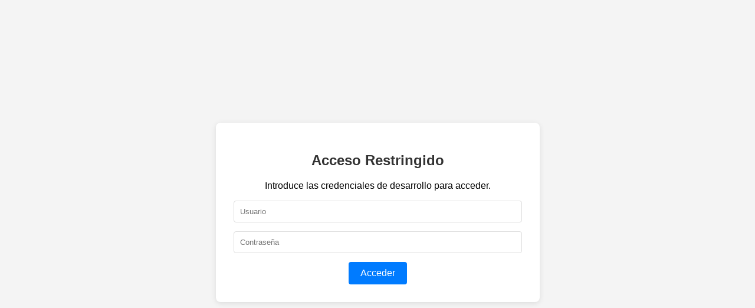

--- FILE ---
content_type: text/html; charset=UTF-8
request_url: https://www.hott.es/escorts/adanero/venezolanas/
body_size: 1564
content:
<!DOCTYPE html>
<html lang="es">
<head>
    <meta charset="UTF-8">
    <meta name="viewport" content="width=device-width, initial-scale=1.0">
    <title>Acceso Restringido - Desarrollo</title>
    <style>
        body { font-family: Arial, sans-serif; background-color: #f4f4f4; display: flex; justify-content: center; align-items: center; height: 100vh; margin: 0; }
        .login-container { background-color: #fff; padding: 30px; border-radius: 8px; box-shadow: 0 2px 10px rgba(0,0,0,0.1); text-align: center; }
        .login-container h2 { margin-bottom: 20px; color: #333; }
        .login-container input[type="text"],
        .login-container input[type="password"] { width: 100%; padding: 10px; margin-bottom: 15px; border: 1px solid #ddd; border-radius: 4px; box-sizing: border-box; }
        .login-container button { background-color: #007bff; color: white; padding: 10px 20px; border: none; border-radius: 4px; cursor: pointer; font-size: 16px; }
        .login-container button:hover { background-color: #0056b3; }
        .error-message { color: red; margin-top: 10px; }
    </style>
</head>
<body>
    <div class="login-container">
        <h2>Acceso Restringido</h2>
        <p>Introduce las credenciales de desarrollo para acceder.</p>
        <form method="POST">
            <input type="text" name="dev_username" placeholder="Usuario" required>
            <input type="password" name="dev_password" placeholder="Contraseña" required>
            <button type="submit">Acceder</button>
            
        </form>
    </div>
</body>
</html>